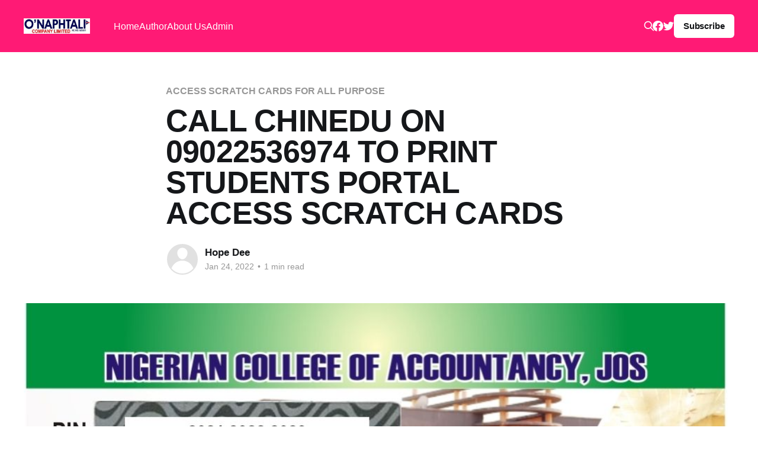

--- FILE ---
content_type: text/html; charset=utf-8
request_url: http://scratchcard.com.ng/call-chinedu-on-09022536974-to-print-students-portal-access-scratch-cards-2/
body_size: 5587
content:
<!DOCTYPE html>
<html lang="en">
<head>

    <title>CALL CHINEDU ON 09022536974 TO PRINT STUDENTS PORTAL ACCESS SCRATCH CARDS</title>
    <meta charset="utf-8" />
    <meta http-equiv="X-UA-Compatible" content="IE=edge" />
    <meta name="HandheldFriendly" content="True" />
    <meta name="viewport" content="width=device-width, initial-scale=1.0" />

    <link rel="stylesheet" type="text/css" href="/assets/built/screen.css?v=aafd3f9d20" />

    <link rel="canonical" href="http://scratchcard.com.ng/call-chinedu-on-09022536974-to-print-students-portal-access-scratch-cards-2/" />
    <meta name="referrer" content="no-referrer-when-downgrade" />
    <link rel="amphtml" href="http://scratchcard.com.ng/call-chinedu-on-09022536974-to-print-students-portal-access-scratch-cards-2/amp/" />
    
    <meta property="og:site_name" content="Scratch and Recharge card Company in Nigeria" />
    <meta property="og:type" content="article" />
    <meta property="og:title" content="CALL CHINEDU ON 09022536974 TO PRINT STUDENTS PORTAL ACCESS SCRATCH CARDS" />
    <meta property="og:description" content="Print Students Portal Access Scratch Cards at O&#x27;Naphtali Company Limited. These
cards can be used for registration/application of students, checking of Results,
payment of hostel fee, payment of dues, etc

Contact Chinedu on 09022536974 or send an email to chinedu@onaphtali.com.ng to
print Students Portal Access Cards" />
    <meta property="og:url" content="http://scratchcard.com.ng/call-chinedu-on-09022536974-to-print-students-portal-access-scratch-cards-2/" />
    <meta property="og:image" content="http://scratchcard.com.ng/content/images/2022/01/ANAN-2.jpg" />
    <meta property="article:published_time" content="2022-01-24T14:40:14.000Z" />
    <meta property="article:modified_time" content="2022-01-24T14:40:14.000Z" />
    <meta property="article:tag" content="ACCESS SCRATCH CARDS FOR ALL PURPOSE" />
    <meta property="article:tag" content="ONLINE REGISTRATION SCRATCH CARDS" />
    <meta property="article:tag" content="ePortal Scratch cards" />
    
    <meta property="article:publisher" content="https://www.facebook.com/Onaphtali" />
    <meta name="twitter:card" content="summary_large_image" />
    <meta name="twitter:title" content="CALL CHINEDU ON 09022536974 TO PRINT STUDENTS PORTAL ACCESS SCRATCH CARDS" />
    <meta name="twitter:description" content="Print Students Portal Access Scratch Cards at O&#x27;Naphtali Company Limited. These
cards can be used for registration/application of students, checking of Results,
payment of hostel fee, payment of dues, etc

Contact Chinedu on 09022536974 or send an email to chinedu@onaphtali.com.ng to
print Students Portal Access Cards" />
    <meta name="twitter:url" content="http://scratchcard.com.ng/call-chinedu-on-09022536974-to-print-students-portal-access-scratch-cards-2/" />
    <meta name="twitter:image" content="http://scratchcard.com.ng/content/images/2022/01/ANAN-2.jpg" />
    <meta name="twitter:label1" content="Written by" />
    <meta name="twitter:data1" content="Hope Dee" />
    <meta name="twitter:label2" content="Filed under" />
    <meta name="twitter:data2" content="ACCESS SCRATCH CARDS FOR ALL PURPOSE, ONLINE REGISTRATION SCRATCH CARDS, ePortal Scratch cards" />
    <meta name="twitter:site" content="@onaphtali" />
    
    <script type="application/ld+json">
{
    "@context": "https://schema.org",
    "@type": "Article",
    "publisher": {
        "@type": "Organization",
        "name": "Scratch and Recharge card Company in Nigeria",
        "url": "http://scratchcard.com.ng/",
        "logo": {
            "@type": "ImageObject",
            "url": "http://scratchcard.com.ng/content/images/2019/08/onaphtali_logo.png"
        }
    },
    "author": {
        "@type": "Person",
        "name": "Hope Dee",
        "url": "http://scratchcard.com.ng/author/hope/",
        "sameAs": []
    },
    "headline": "CALL CHINEDU ON 09022536974 TO PRINT STUDENTS PORTAL ACCESS SCRATCH CARDS",
    "url": "http://scratchcard.com.ng/call-chinedu-on-09022536974-to-print-students-portal-access-scratch-cards-2/",
    "datePublished": "2022-01-24T14:40:14.000Z",
    "dateModified": "2022-01-24T14:40:14.000Z",
    "image": {
        "@type": "ImageObject",
        "url": "http://scratchcard.com.ng/content/images/2022/01/ANAN-2.jpg"
    },
    "keywords": "ACCESS SCRATCH CARDS FOR ALL PURPOSE, ONLINE REGISTRATION SCRATCH CARDS, ePortal Scratch cards",
    "description": "Print Students Portal Access Scratch Cards at O&#x27;Naphtali Company Limited. These\ncards can be used for registration/application of students, checking of Results,\npayment of hostel fee, payment of dues, etc\n\nContact Chinedu on 09022536974 or send an email to chinedu@onaphtali.com.ng to\nprint Students Portal Access Cards \n\nVisit www.onaphtali.com.ng to know more about our printing services.",
    "mainEntityOfPage": {
        "@type": "WebPage",
        "@id": "http://scratchcard.com.ng/"
    }
}
    </script>

    <meta name="generator" content="Ghost 5.15" />
    <link rel="alternate" type="application/rss+xml" title="Scratch and Recharge card Company in Nigeria" href="http://scratchcard.com.ng/rss/" />
    <script defer src="https://cdn.jsdelivr.net/npm/@tryghost/portal@~2.12/umd/portal.min.js" data-ghost="http://scratchcard.com.ng/" data-key="cc5296f68f7d0b7bce734e017d" data-api="http://scratchcard.com.ng/ghost/api/content/" crossorigin="anonymous"></script><style id="gh-members-styles">.gh-post-upgrade-cta-content,
.gh-post-upgrade-cta {
    display: flex;
    flex-direction: column;
    align-items: center;
    font-family: -apple-system, BlinkMacSystemFont, 'Segoe UI', Roboto, Oxygen, Ubuntu, Cantarell, 'Open Sans', 'Helvetica Neue', sans-serif;
    text-align: center;
    width: 100%;
    color: #ffffff;
    font-size: 16px;
}

.gh-post-upgrade-cta-content {
    border-radius: 8px;
    padding: 40px 4vw;
}

.gh-post-upgrade-cta h2 {
    color: #ffffff;
    font-size: 28px;
    letter-spacing: -0.2px;
    margin: 0;
    padding: 0;
}

.gh-post-upgrade-cta p {
    margin: 20px 0 0;
    padding: 0;
}

.gh-post-upgrade-cta small {
    font-size: 16px;
    letter-spacing: -0.2px;
}

.gh-post-upgrade-cta a {
    color: #ffffff;
    cursor: pointer;
    font-weight: 500;
    box-shadow: none;
    text-decoration: underline;
}

.gh-post-upgrade-cta a:hover {
    color: #ffffff;
    opacity: 0.8;
    box-shadow: none;
    text-decoration: underline;
}

.gh-post-upgrade-cta a.gh-btn {
    display: block;
    background: #ffffff;
    text-decoration: none;
    margin: 28px 0 0;
    padding: 8px 18px;
    border-radius: 4px;
    font-size: 16px;
    font-weight: 600;
}

.gh-post-upgrade-cta a.gh-btn:hover {
    opacity: 0.92;
}</style>
    <script defer src="https://cdn.jsdelivr.net/npm/@tryghost/sodo-search@~1.1/umd/sodo-search.min.js" data-key="cc5296f68f7d0b7bce734e017d" data-styles="https://cdn.jsdelivr.net/npm/@tryghost/sodo-search@~1.1/umd/main.css" data-sodo-search="http://scratchcard.com.ng/" crossorigin="anonymous"></script>
    <script defer src="/public/cards.min.js?v=aafd3f9d20"></script><style>:root {--ghost-accent-color: #FF1A75;}</style>
    <link rel="stylesheet" type="text/css" href="/public/cards.min.css?v=aafd3f9d20">

</head>
<body class="post-template tag-access-scratch-cards-for-all-purpose tag-online-registration-scratch-cards tag-eportal-scratch-cards has-cover">
<div class="viewport">

    <header id="gh-head" class="gh-head outer">
        <nav class="gh-head-inner inner">

            <div class="gh-head-brand">
                <a class="gh-head-logo" href="http://scratchcard.com.ng">
                        <img src="http://scratchcard.com.ng/content/images/2019/08/onaphtali_logo.png" alt="Scratch and Recharge card Company in Nigeria" />
                </a>
                <div class="gh-head-brand-wrapper">
                    <button class="gh-search" data-ghost-search><svg xmlns="http://www.w3.org/2000/svg" fill="none" viewBox="0 0 24 24" stroke="currentColor" stroke-width="2" width="20" height="20"><path stroke-linecap="round" stroke-linejoin="round" d="M21 21l-6-6m2-5a7 7 0 11-14 0 7 7 0 0114 0z"></path></svg></button>
                    <a class="gh-burger" role="button">
                        <div class="gh-burger-box">
                            <div class="gh-burger-inner"></div>
                        </div>
                    </a>
                </div>
            </div>
            <div class="gh-head-menu">
                <ul class="nav">
    <li class="nav-home"><a href="http://scratchcard.com.ng/">Home</a></li>
    <li class="nav-author"><a href="http://scratchcard.com.ng/author/ghost/">Author</a></li>
    <li class="nav-about-us"><a href="http://scratchcard.com.ng/about-us/">About Us</a></li>
    <li class="nav-admin"><a href="http://scratchcard.com.ng/ghost/">Admin</a></li>
</ul>

            </div>
            <div class="gh-head-actions">
                <button class="gh-search" data-ghost-search><svg xmlns="http://www.w3.org/2000/svg" fill="none" viewBox="0 0 24 24" stroke="currentColor" stroke-width="2" width="20" height="20"><path stroke-linecap="round" stroke-linejoin="round" d="M21 21l-6-6m2-5a7 7 0 11-14 0 7 7 0 0114 0z"></path></svg></button>
                <div class="gh-social">
                        <a class="gh-social-link gh-social-facebook" href="https://www.facebook.com/Onaphtali" title="Facebook" target="_blank" rel="me noopener"><svg class="icon" viewBox="0 0 24 24" xmlns="http://www.w3.org/2000/svg" fill="currentColor"><path d="M23.9981 11.9991C23.9981 5.37216 18.626 0 11.9991 0C5.37216 0 0 5.37216 0 11.9991C0 17.9882 4.38789 22.9522 10.1242 23.8524V15.4676H7.07758V11.9991H10.1242V9.35553C10.1242 6.34826 11.9156 4.68714 14.6564 4.68714C15.9692 4.68714 17.3424 4.92149 17.3424 4.92149V7.87439H15.8294C14.3388 7.87439 13.8739 8.79933 13.8739 9.74824V11.9991H17.2018L16.6698 15.4676H13.8739V23.8524C19.6103 22.9522 23.9981 17.9882 23.9981 11.9991Z"/></svg></a>
                        <a class="gh-social-link gh-social-twitter" href="https://twitter.com/onaphtali" title="Twitter" target="_blank" rel="me noopener"><svg class="icon" viewBox="0 0 24 24" xmlns="http://www.w3.org/2000/svg" fill="currentColor"><path d="M23.954 4.569c-.885.389-1.83.654-2.825.775 1.014-.611 1.794-1.574 2.163-2.723-.951.555-2.005.959-3.127 1.184-.896-.959-2.173-1.559-3.591-1.559-2.717 0-4.92 2.203-4.92 4.917 0 .39.045.765.127 1.124C7.691 8.094 4.066 6.13 1.64 3.161c-.427.722-.666 1.561-.666 2.475 0 1.71.87 3.213 2.188 4.096-.807-.026-1.566-.248-2.228-.616v.061c0 2.385 1.693 4.374 3.946 4.827-.413.111-.849.171-1.296.171-.314 0-.615-.03-.916-.086.631 1.953 2.445 3.377 4.604 3.417-1.68 1.319-3.809 2.105-6.102 2.105-.39 0-.779-.023-1.17-.067 2.189 1.394 4.768 2.209 7.557 2.209 9.054 0 13.999-7.496 13.999-13.986 0-.209 0-.42-.015-.63.961-.689 1.8-1.56 2.46-2.548l-.047-.02z"/></svg></a>
                </div>
                        <a class="gh-head-button" href="#/portal/signup" data-portal="signup">Subscribe</a>
            </div>
        </nav>
    </header>

    <div class="site-content">
        



<main id="site-main" class="site-main">
<article class="article post tag-access-scratch-cards-for-all-purpose tag-online-registration-scratch-cards tag-eportal-scratch-cards ">

    <header class="article-header gh-canvas">

        <div class="article-tag post-card-tags">
                <span class="post-card-primary-tag">
                    <a href="/tag/access-scratch-cards-for-all-purpose/">ACCESS SCRATCH CARDS FOR ALL PURPOSE</a>
                </span>
        </div>

        <h1 class="article-title">CALL CHINEDU ON 09022536974 TO PRINT STUDENTS PORTAL ACCESS SCRATCH CARDS</h1>


        <div class="article-byline">
        <section class="article-byline-content">

            <ul class="author-list">
                <li class="author-list-item">
                    <a href="/author/hope/" class="author-avatar author-profile-image"><svg viewBox="0 0 24 24" xmlns="http://www.w3.org/2000/svg"><g fill="none" fill-rule="evenodd"><path d="M3.513 18.998C4.749 15.504 8.082 13 12 13s7.251 2.504 8.487 5.998C18.47 21.442 15.417 23 12 23s-6.47-1.558-8.487-4.002zM12 12c2.21 0 4-2.79 4-5s-1.79-4-4-4-4 1.79-4 4 1.79 5 4 5z" fill="#FFF"/></g></svg>
</a>
                </li>
            </ul>

            <div class="article-byline-meta">
                <h4 class="author-name"><a href="/author/hope/">Hope Dee</a></h4>
                <div class="byline-meta-content">
                    <time class="byline-meta-date" datetime="2022-01-24">Jan 24, 2022</time>
                        <span class="byline-reading-time"><span class="bull">&bull;</span> 1 min read</span>
                </div>
            </div>

        </section>
        </div>

            <figure class="article-image">
                <img
                    srcset="/content/images/size/w300/2022/01/ANAN-2.jpg 300w,
                            /content/images/size/w600/2022/01/ANAN-2.jpg 600w,
                            /content/images/size/w1000/2022/01/ANAN-2.jpg 1000w,
                            /content/images/size/w2000/2022/01/ANAN-2.jpg 2000w"
                    sizes="(min-width: 1400px) 1400px, 92vw"
                    src="/content/images/size/w2000/2022/01/ANAN-2.jpg"
                    alt="CALL CHINEDU ON 09022536974 TO PRINT STUDENTS PORTAL ACCESS SCRATCH CARDS"
                />
            </figure>

    </header>

    <section class="gh-content gh-canvas">
        <p>Print <strong>Students Portal Access Scratch Cards</strong> at <strong>O'Naphtali Company Limited. </strong>These cards can be used for registration/application of students, checking of Results, payment of hostel fee, payment of dues, etc</p><p>Contact <strong>Chinedu</strong> on <strong>09022536974</strong> or send an email to <strong>chinedu@onaphtali.com.ng</strong> to print <strong>Students Portal Access Cards </strong></p><p>Visit <a href="www.onaphtali.com.ng">www.onaphtali.com.ng</a> to know more about our printing services.</p><figure class="kg-card kg-image-card"><img src="http://scratchcard.com.ng/content/images/2022/01/NNMS.jpg" class="kg-image" alt loading="lazy" width="1210" height="1510" srcset="http://scratchcard.com.ng/content/images/size/w600/2022/01/NNMS.jpg 600w, http://scratchcard.com.ng/content/images/size/w1000/2022/01/NNMS.jpg 1000w, http://scratchcard.com.ng/content/images/2022/01/NNMS.jpg 1210w" sizes="(min-width: 720px) 720px"></figure>
    </section>


</article>
</main>

    <section class="footer-cta outer">
        <div class="inner">
            <h2 class="footer-cta-title">Sign up for more like this.</h2>
            <a class="footer-cta-button" href="#/portal" data-portal>
                <div class="footer-cta-input">Enter your email</div>
                <span>Subscribe</span>
            </a>
        </div>
    </section>



            <aside class="read-more-wrap outer">
                <div class="read-more inner">
                        
<article class="post-card post">

    <a class="post-card-image-link" href="/call-bukola-on-09077104291-to-print-electronic-payment-scratch-cards/">

        <img class="post-card-image"
            srcset="/content/images/size/w300/2026/01/e-payment.jpg 300w,
                    /content/images/size/w600/2026/01/e-payment.jpg 600w,
                    /content/images/size/w1000/2026/01/e-payment.jpg 1000w,
                    /content/images/size/w2000/2026/01/e-payment.jpg 2000w"
            sizes="(max-width: 1000px) 400px, 800px"
            src="/content/images/size/w600/2026/01/e-payment.jpg"
            alt="CALL BUKOLA ON 09077104291 TO PRINT ELECTRONIC PAYMENT SCRATCH CARDS"
            loading="lazy"
        />


    </a>

    <div class="post-card-content">

        <a class="post-card-content-link" href="/call-bukola-on-09077104291-to-print-electronic-payment-scratch-cards/">
            <header class="post-card-header">
                <div class="post-card-tags">
                </div>
                <h2 class="post-card-title">
                    CALL BUKOLA ON 09077104291 TO PRINT ELECTRONIC PAYMENT SCRATCH CARDS
                </h2>
            </header>
                <div class="post-card-excerpt">Print your E-Payment cards with us at O'Naphtali.

E-Payment Scratch Card allows anyone to pay for goods and services online or in-store.It is easy to use, safe, secure and requires little or no expertise on how to use it.

Contact BUKOLA on 09077104291. 09130324864 or send an email to</div>
        </a>

        <footer class="post-card-meta">
            <time class="post-card-meta-date" datetime="2026-01-14">Jan 14, 2026</time>
        </footer>

    </div>

</article>
                        
<article class="post-card post">

    <a class="post-card-image-link" href="/call-bukola-on-09077104291-to-print-scratch-cards-product-labels-authentication-labels-etc-2/">

        <img class="post-card-image"
            srcset="/content/images/size/w300/2026/01/WhatsApp-Image-2021-08-09-at-10.47.36-AM.jpeg 300w,
                    /content/images/size/w600/2026/01/WhatsApp-Image-2021-08-09-at-10.47.36-AM.jpeg 600w,
                    /content/images/size/w1000/2026/01/WhatsApp-Image-2021-08-09-at-10.47.36-AM.jpeg 1000w,
                    /content/images/size/w2000/2026/01/WhatsApp-Image-2021-08-09-at-10.47.36-AM.jpeg 2000w"
            sizes="(max-width: 1000px) 400px, 800px"
            src="/content/images/size/w600/2026/01/WhatsApp-Image-2021-08-09-at-10.47.36-AM.jpeg"
            alt="CALL BUKOLA ON 09077104291 TO PRINT SCRATCH CARDS, PRODUCT LABELS, AUTHENTICATION LABELS, ETC"
            loading="lazy"
        />


    </a>

    <div class="post-card-content">

        <a class="post-card-content-link" href="/call-bukola-on-09077104291-to-print-scratch-cards-product-labels-authentication-labels-etc-2/">
            <header class="post-card-header">
                <div class="post-card-tags">
                </div>
                <h2 class="post-card-title">
                    CALL BUKOLA ON 09077104291 TO PRINT SCRATCH CARDS, PRODUCT LABELS, AUTHENTICATION LABELS, ETC
                </h2>
            </header>
                <div class="post-card-excerpt">Let us help you build your brand using our quality printing solutions.

Contact Bukola on 09077104291, 09130324864 or send an email to bukola@onaphtali.com.ng to print Scratch Cards for all purposes, Quality Self-Adhesive Labels, Bar Code stickers and QR code stickers, etc all at very affordable prices

Visit</div>
        </a>

        <footer class="post-card-meta">
            <time class="post-card-meta-date" datetime="2026-01-14">Jan 14, 2026</time>
        </footer>

    </div>

</article>
                        
<article class="post-card post">

    <a class="post-card-image-link" href="/call-hope-on-08128573925-to-print-scratch-and-win-gift-cards-7/">

        <img class="post-card-image"
            srcset="/content/images/size/w300/2026/01/Lafarge-NOT-FOR-SALE.jpg 300w,
                    /content/images/size/w600/2026/01/Lafarge-NOT-FOR-SALE.jpg 600w,
                    /content/images/size/w1000/2026/01/Lafarge-NOT-FOR-SALE.jpg 1000w,
                    /content/images/size/w2000/2026/01/Lafarge-NOT-FOR-SALE.jpg 2000w"
            sizes="(max-width: 1000px) 400px, 800px"
            src="/content/images/size/w600/2026/01/Lafarge-NOT-FOR-SALE.jpg"
            alt="CALL HOPE ON 08128573925 TO PRINT SCRATCH AND WIN GIFT CARDS"
            loading="lazy"
        />


    </a>

    <div class="post-card-content">

        <a class="post-card-content-link" href="/call-hope-on-08128573925-to-print-scratch-and-win-gift-cards-7/">
            <header class="post-card-header">
                <div class="post-card-tags">
                </div>
                <h2 class="post-card-title">
                    CALL HOPE ON 08128573925 TO PRINT SCRATCH AND WIN GIFT CARDS
                </h2>
            </header>
                <div class="post-card-excerpt">Reward your loyal customers when they patronize your business by giving them a chance to win amazing gifts.

Print your gift cards at O'Naphtali Company Limited today.

Call Hope on 08128573925,09127493520 or send an email to hope@onaphtali.com.ng to print Gift cards at very affordable rates.</div>
        </a>

        <footer class="post-card-meta">
            <time class="post-card-meta-date" datetime="2026-01-12">Jan 12, 2026</time>
        </footer>

    </div>

</article>
                </div>
            </aside>



    </div>

    <footer class="site-footer outer">
        <div class="inner">
            <section class="copyright"><a href="http://scratchcard.com.ng">Scratch and Recharge card Company in Nigeria</a> &copy; 2026</section>
            <nav class="site-footer-nav">
                <ul class="nav">
    <li class="nav-data-privacy"><a href="http://scratchcard.com.ng/privacy/">Data &amp; privacy</a></li>
    <li class="nav-contact"><a href="http://scratchcard.com.ng/contact/">Contact</a></li>
    <li class="nav-contribute"><a href="http://scratchcard.com.ng/contribute/">Contribute →</a></li>
</ul>

            </nav>
            <div><a href="https://ghost.org/" target="_blank" rel="noopener">Powered by Ghost</a></div>
        </div>
    </footer>

</div>


<script
    src="https://code.jquery.com/jquery-3.5.1.min.js"
    integrity="sha256-9/aliU8dGd2tb6OSsuzixeV4y/faTqgFtohetphbbj0="
    crossorigin="anonymous">
</script>
<script src="/assets/built/casper.js?v=aafd3f9d20"></script>
<script>
$(document).ready(function () {
    // Mobile Menu Trigger
    $('.gh-burger').click(function () {
        $('body').toggleClass('gh-head-open');
    });
    // FitVids - Makes video embeds responsive
    $(".gh-content").fitVids();
});
</script>



</body>
</html>
